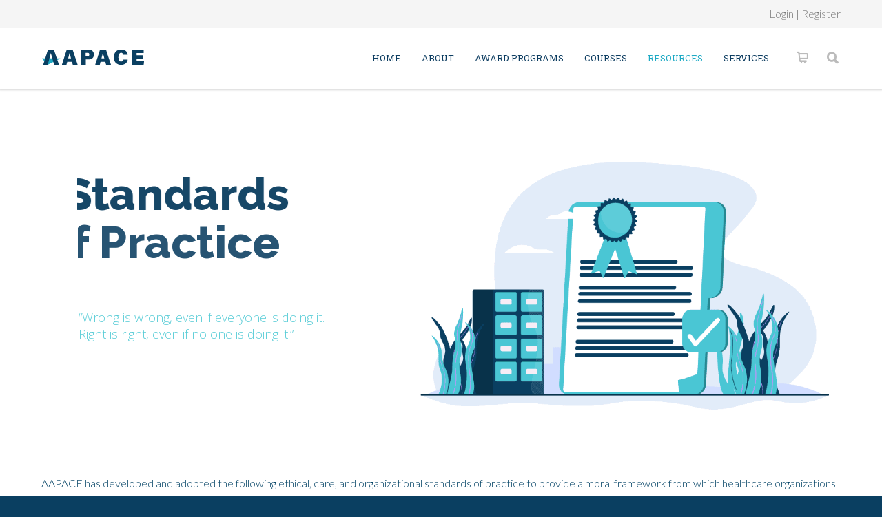

--- FILE ---
content_type: text/css
request_url: https://www.aapace.org/wp-content/themes/unicon-child/style.css?ver=1
body_size: -235
content:
/*
Theme Name: Unicon Child Theme
Description: Unicon Child Theme for your Customizations
Author: minti
Template: unicon
Version: 1.0
*/

@import url("../unicon/style.css");

.wpcf7-form textarea {  max-height: 110px; margin-bottom: 5px; }
.product .images img { width: 100% !important; }
.topNav span { font-weight: bold; display: inline-block; }
.topNav a { color: #0c3f61; display: inline-block; margin: 0 14px; font-weight: 500; }

--- FILE ---
content_type: text/css;charset=UTF-8
request_url: https://www.aapace.org/?display_custom_css=css&ver=6.8.3
body_size: -161
content:
.tutor-review-434, .tutor-review-662{
   display: none;
}
.tutor-price-preview-box .price:before {
    content: "$99";
    text-decoration: line-through;
}
.products li.product.product_cat-course-fees a span.price span.woocommerce-Price-amount bdi{
    text-decoration: line-through;
    text-decoration-thickness: 2px;
}
.products li.product.product_cat-course-fees a span.price span.woocommerce-Price-amount:after{
    content: "Free";
    padding: 20px;
    color: #4bd863;
}
.products li.product.product_cat-course-fees a.button.product_type_simple.add_to_cart_button{
    display: none;
}
.products li.product.product_cat-course-fees a.woocommerce-LoopProduct-link{
    pointer-events: none;
}